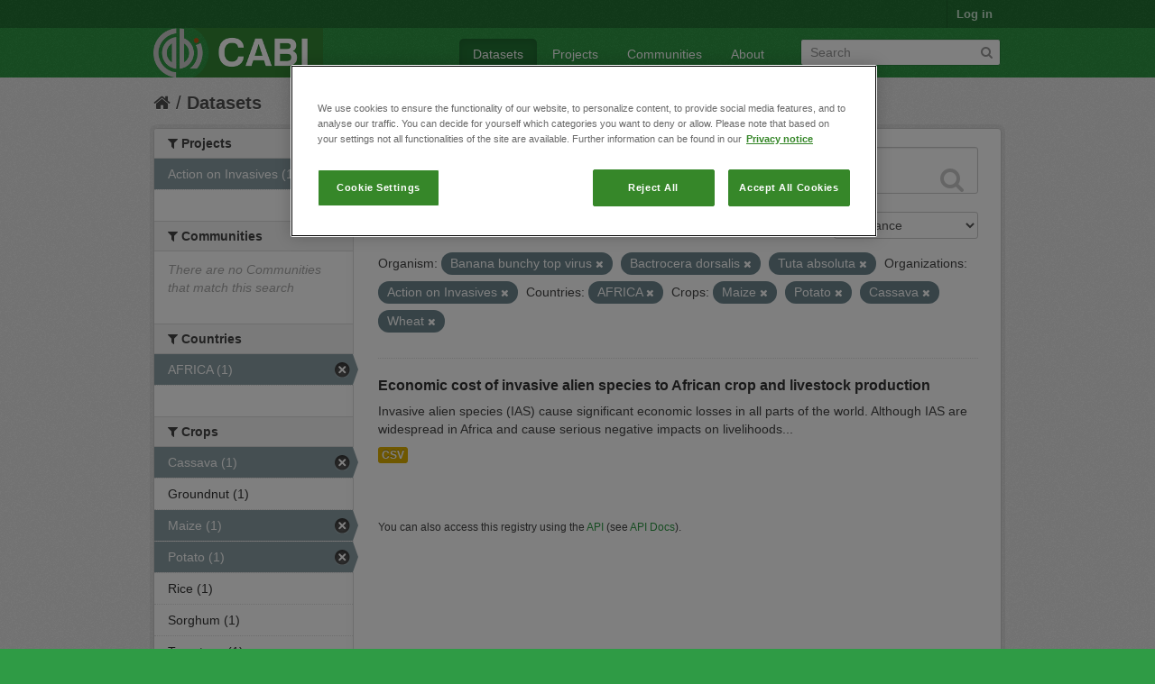

--- FILE ---
content_type: text/html; charset=utf-8
request_url: https://ckan.cabi.org/data/dataset?vocab_CABI_vocorganism=Banana+bunchy+top+virus&vocab_CABI_voccrops=Maize&vocab_CABI_voccrops=Potato&vocab_CABI_voccrops=Cassava&vocab_CABI_voccrops=Wheat&vocab_CABI_vocorganism=Bactrocera+dorsalis&vocab_CABI_voccountries=AFRICA&organization=action-on-invasives&vocab_CABI_vocorganism=Tuta+absoluta
body_size: 5649
content:
<!DOCTYPE html>
<!--[if IE 7]> <html lang="en" class="ie ie7"> <![endif]-->
<!--[if IE 8]> <html lang="en" class="ie ie8"> <![endif]-->
<!--[if IE 9]> <html lang="en" class="ie9"> <![endif]-->
<!--[if gt IE 8]><!--> <html lang="en"> <!--<![endif]-->
  <head>
    <!--[if lte ie 8]><script type="text/javascript" src="/data/fanstatic/vendor/:version:2018-01-26T04:26:09.65/html5.min.js"></script><![endif]-->
<link rel="stylesheet" type="text/css" href="/data/fanstatic/vendor/:version:2018-01-26T04:26:09.65/select2/select2.css" />
<link rel="stylesheet" type="text/css" href="/data/fanstatic/css/:version:2018-01-26T04:26:09.63/green.min.css" />
<link rel="stylesheet" type="text/css" href="/data/fanstatic/vendor/:version:2018-01-26T04:26:09.65/font-awesome/css/font-awesome.min.css" />

    <!-- Google Tag Manager -->

    <script>(function(w,d,s,l,i){w[l]=w[l]||[];w[l].push({'gtm.start':

            new Date().getTime(),event:'gtm.js'});var f=d.getElementsByTagName(s)[0],

        j=d.createElement(s),dl=l!='dataLayer'?'&l='+l:'';j.async=true;j.src=

        'https://www.googletagmanager.com/gtm.js?id='+i+dl;f.parentNode.insertBefore(j,f);

    })(window,document,'script','dataLayer','GTM-5P3Z82M');</script>

    <!-- End Google Tag Manager -->

    <!-- OneTrust Cookies Consent Notice start for cabi.org -->

    <script type="text/javascript" src=https://cdn.cookielaw.org/consent/c5aa676d-c917-4bf3-afb1-bb1ed4a2e78a/OtAutoBlock.js ></script>
    <script src=https://cdn.cookielaw.org/scripttemplates/otSDKStub.js  type="text/javascript" charset="UTF-8" data-domain-script="c5aa676d-c917-4bf3-afb1-bb1ed4a2e78a" ></script>

    <script type="text/javascript">
        function OptanonWrapper() { }
    </script>
    <!-- OneTrust Cookies Consent Notice end for cabi.org -->    

    <meta charset="utf-8" />
      <meta name="generator" content="ckan 2.7.2" />
      <meta name="viewport" content="width=device-width, initial-scale=1.0">
    <title>Datasets - CABI Data Repository</title>

    
    <link rel="shortcut icon" href="/base/images/ckan.ico" />
    
      
    

    
      
      
    <style>
        h2.media-heading {display: none;}
div.module-content.box {margin-top: 20px;)
      </style>
    
  </head>

  
  <body data-site-root="https://ckan.cabi.org/data/" data-locale-root="https://ckan.cabi.org/data/" >

    
    <!-- Google Tag Manager (noscript) -->

    <noscript><iframe src="https://www.googletagmanager.com/ns.html?id=GTM-5P3Z82M"

                      height="0" width="0" style="display:none;visibility:hidden"></iframe></noscript>

    <!-- End Google Tag Manager (noscript) -->
    
    <div class="hide"><a href="#content">Skip to content</a></div>
  


  
    

  <header class="account-masthead">
    <div class="container">
      
        
          <nav class="account not-authed">
            <ul class="unstyled">
              
              <li><a href="/data/user/login">Log in</a></li>
              
              
            </ul>
          </nav>
        
      
    </div>
  </header>

<header class="navbar navbar-static-top masthead">
  
    
  
  <div class="container">
    <button data-target=".nav-collapse" data-toggle="collapse" class="btn btn-navbar" type="button">
      <span class="fa-bar"></span>
      <span class="fa-bar"></span>
      <span class="fa-bar"></span>
    </button>
    
    <hgroup class="header-image pull-left">

      
    
        <a class="logo" href="/data/"><img src="https://ckan.cabi.org/cabi-logo-wide.png" alt="CABI Data Repository" title="CABI Data Repository" /></a>
    


    </hgroup>

    <div class="nav-collapse collapse">

      
    <nav class="section navigation">
        <ul class="nav nav-pills">
            
                <li class="active"><a href="/data/dataset">Datasets</a></li><li><a href="/data/organization">Projects</a></li><li><a href="/data/group">Communities</a></li><li><a href="/data/about">About</a></li>
            
        </ul>
    </nav>


      
        <form class="section site-search simple-input" action="/data/dataset" method="get">
          <div class="field">
            <label for="field-sitewide-search">Search Datasets</label>
            <input id="field-sitewide-search" type="text" name="q" placeholder="Search" />
            <button class="btn-search" type="submit"><i class="fa fa-search"></i></button>
          </div>
        </form>
      

    </div>
  </div>
</header>

  
    <div role="main">
      <div id="content" class="container">
        
          
            <div class="flash-messages">
              
                
              
            </div>
          

          
            <div class="toolbar">
              
                
                  <ol class="breadcrumb">
                    
<li class="home"><a href="/data/"><i class="fa fa-home"></i><span> Home</span></a></li>
                    
  <li class="active"><a href="/data/dataset">Datasets</a></li>

                  </ol>
                
              
            </div>
          

          <div class="row wrapper">

            
            
            

            
              <div class="primary span9">
                
                
  <section class="module">
    <div class="module-content">
      
        
      
      
        
        
        







<form id="dataset-search-form" class="search-form" method="get" data-module="select-switch">

  
    <div class="search-input control-group search-giant">
      <input type="text" class="search" name="q" value="" autocomplete="off" placeholder="Search datasets...">
      
      <button type="submit" value="search">
        <i class="fa fa-search"></i>
        <span>Submit</span>
      </button>
      
    </div>
  

  
    <span>
  
  

  
    
      
  <input type="hidden" name="vocab_CABI_vocorganism" value="Banana bunchy top virus" />

    
  
    
      
  <input type="hidden" name="vocab_CABI_voccrops" value="Maize" />

    
  
    
      
  <input type="hidden" name="vocab_CABI_voccrops" value="Potato" />

    
  
    
      
  <input type="hidden" name="vocab_CABI_voccrops" value="Cassava" />

    
  
    
      
  <input type="hidden" name="vocab_CABI_voccrops" value="Wheat" />

    
  
    
      
  <input type="hidden" name="vocab_CABI_vocorganism" value="Bactrocera dorsalis" />

    
  
    
      
  <input type="hidden" name="vocab_CABI_voccountries" value="AFRICA" />

    
  
    
      
  <input type="hidden" name="organization" value="action-on-invasives" />

    
  
    
      
  <input type="hidden" name="vocab_CABI_vocorganism" value="Tuta absoluta" />

    
  
</span>
  

  
    
      <div class="form-select control-group control-order-by">
        <label for="field-order-by">Order by</label>
        <select id="field-order-by" name="sort">
          
            
              <option value="score desc, metadata_modified desc" selected="selected">Relevance</option>
            
          
            
              <option value="title_string asc">Name Ascending</option>
            
          
            
              <option value="title_string desc">Name Descending</option>
            
          
            
              <option value="metadata_modified desc">Last Modified</option>
            
          
            
          
        </select>
        
        <button class="btn js-hide" type="submit">Go</button>
        
      </div>
    
  

  
    
      <h2>

  
  
  
  

1 dataset found</h2>
    
  

  
    
      <p class="filter-list">
        
          
          <span class="facet">Organism:</span>
          
            <span class="filtered pill">Banana bunchy top virus
              <a href="/data/dataset?vocab_CABI_voccrops=Maize&amp;vocab_CABI_voccrops=Potato&amp;vocab_CABI_voccrops=Cassava&amp;vocab_CABI_voccrops=Wheat&amp;vocab_CABI_vocorganism=Bactrocera+dorsalis&amp;vocab_CABI_voccountries=AFRICA&amp;organization=action-on-invasives&amp;vocab_CABI_vocorganism=Tuta+absoluta" class="remove" title="Remove"><i class="fa fa-times"></i></a>
            </span>
          
            <span class="filtered pill">Bactrocera dorsalis
              <a href="/data/dataset?vocab_CABI_vocorganism=Banana+bunchy+top+virus&amp;vocab_CABI_voccrops=Maize&amp;vocab_CABI_voccrops=Potato&amp;vocab_CABI_voccrops=Cassava&amp;vocab_CABI_voccrops=Wheat&amp;vocab_CABI_voccountries=AFRICA&amp;organization=action-on-invasives&amp;vocab_CABI_vocorganism=Tuta+absoluta" class="remove" title="Remove"><i class="fa fa-times"></i></a>
            </span>
          
            <span class="filtered pill">Tuta absoluta
              <a href="/data/dataset?vocab_CABI_vocorganism=Banana+bunchy+top+virus&amp;vocab_CABI_voccrops=Maize&amp;vocab_CABI_voccrops=Potato&amp;vocab_CABI_voccrops=Cassava&amp;vocab_CABI_voccrops=Wheat&amp;vocab_CABI_vocorganism=Bactrocera+dorsalis&amp;vocab_CABI_voccountries=AFRICA&amp;organization=action-on-invasives" class="remove" title="Remove"><i class="fa fa-times"></i></a>
            </span>
          
        
          
          <span class="facet">Organizations:</span>
          
            <span class="filtered pill">Action on Invasives
              <a href="/data/dataset?vocab_CABI_vocorganism=Banana+bunchy+top+virus&amp;vocab_CABI_voccrops=Maize&amp;vocab_CABI_voccrops=Potato&amp;vocab_CABI_voccrops=Cassava&amp;vocab_CABI_voccrops=Wheat&amp;vocab_CABI_vocorganism=Bactrocera+dorsalis&amp;vocab_CABI_voccountries=AFRICA&amp;vocab_CABI_vocorganism=Tuta+absoluta" class="remove" title="Remove"><i class="fa fa-times"></i></a>
            </span>
          
        
          
          <span class="facet">Countries:</span>
          
            <span class="filtered pill">AFRICA
              <a href="/data/dataset?vocab_CABI_vocorganism=Banana+bunchy+top+virus&amp;vocab_CABI_voccrops=Maize&amp;vocab_CABI_voccrops=Potato&amp;vocab_CABI_voccrops=Cassava&amp;vocab_CABI_voccrops=Wheat&amp;vocab_CABI_vocorganism=Bactrocera+dorsalis&amp;organization=action-on-invasives&amp;vocab_CABI_vocorganism=Tuta+absoluta" class="remove" title="Remove"><i class="fa fa-times"></i></a>
            </span>
          
        
          
          <span class="facet">Crops:</span>
          
            <span class="filtered pill">Maize
              <a href="/data/dataset?vocab_CABI_vocorganism=Banana+bunchy+top+virus&amp;vocab_CABI_voccrops=Potato&amp;vocab_CABI_voccrops=Cassava&amp;vocab_CABI_voccrops=Wheat&amp;vocab_CABI_vocorganism=Bactrocera+dorsalis&amp;vocab_CABI_voccountries=AFRICA&amp;organization=action-on-invasives&amp;vocab_CABI_vocorganism=Tuta+absoluta" class="remove" title="Remove"><i class="fa fa-times"></i></a>
            </span>
          
            <span class="filtered pill">Potato
              <a href="/data/dataset?vocab_CABI_vocorganism=Banana+bunchy+top+virus&amp;vocab_CABI_voccrops=Maize&amp;vocab_CABI_voccrops=Cassava&amp;vocab_CABI_voccrops=Wheat&amp;vocab_CABI_vocorganism=Bactrocera+dorsalis&amp;vocab_CABI_voccountries=AFRICA&amp;organization=action-on-invasives&amp;vocab_CABI_vocorganism=Tuta+absoluta" class="remove" title="Remove"><i class="fa fa-times"></i></a>
            </span>
          
            <span class="filtered pill">Cassava
              <a href="/data/dataset?vocab_CABI_vocorganism=Banana+bunchy+top+virus&amp;vocab_CABI_voccrops=Maize&amp;vocab_CABI_voccrops=Potato&amp;vocab_CABI_voccrops=Wheat&amp;vocab_CABI_vocorganism=Bactrocera+dorsalis&amp;vocab_CABI_voccountries=AFRICA&amp;organization=action-on-invasives&amp;vocab_CABI_vocorganism=Tuta+absoluta" class="remove" title="Remove"><i class="fa fa-times"></i></a>
            </span>
          
            <span class="filtered pill">Wheat
              <a href="/data/dataset?vocab_CABI_vocorganism=Banana+bunchy+top+virus&amp;vocab_CABI_voccrops=Maize&amp;vocab_CABI_voccrops=Potato&amp;vocab_CABI_voccrops=Cassava&amp;vocab_CABI_vocorganism=Bactrocera+dorsalis&amp;vocab_CABI_voccountries=AFRICA&amp;organization=action-on-invasives&amp;vocab_CABI_vocorganism=Tuta+absoluta" class="remove" title="Remove"><i class="fa fa-times"></i></a>
            </span>
          
        
      </p>     
      <a class="show-filters btn">Filter Results</a>
    
  

</form>




      
      
        

  
    <ul class="dataset-list unstyled">
    	
	      
	        






  <li class="dataset-item">
    
      <div class="dataset-content">
        
          <h3 class="dataset-heading">
            
              
            
            
              <a href="/data/dataset/economic-cost-of-invasive-alien-species-to-african-crop-and-livestock-production">Economic cost of invasive alien species to African crop and livestock production</a>
            
            
              
              
            
          </h3>
        
        
          
        
        
          
            <div>Invasive alien species (IAS) cause significant economic losses in all parts of the world. Although IAS are widespread in Africa and cause serious negative impacts on livelihoods...</div>
          
        
      </div>
      
        
          
            <ul class="dataset-resources unstyled">
              
                
                <li>
                  <a href="/data/dataset/economic-cost-of-invasive-alien-species-to-african-crop-and-livestock-production" class="label" data-format="csv">CSV</a>
                </li>
                
              
            </ul>
          
        
      
    
  </li>

	      
	    
    </ul>
  

      
    </div>

    
      
    
  </section>

  
  <section class="module">
    <div class="module-content">
      
      <small>
        
        
        
           You can also access this registry using the <a href="/data/packages?ver=%2F3">API</a> (see <a href="http://docs.ckan.org/en/ckan-2.7.2/api/">API Docs</a>). 
      </small>
      
    </div>
  </section>
  

              </div>
            

            
              <aside class="secondary span3">
                
                
<div class="filters">
  <div>
    
      

  
  
    
      
      
        <section class="module module-narrow module-shallow">
          
    
        <h2 class="module-heading">
            <i class="fa fa-medium fa-filter"></i>
            
            Projects
        </h2>
    

          
    
        
            
                <nav>
                    <ul class="unstyled nav nav-simple nav-facet">
                        
                            
                            
                            
                            
                            <li class="nav-item active">
                                <a href="/data/dataset?vocab_CABI_vocorganism=Banana+bunchy+top+virus&amp;vocab_CABI_voccrops=Maize&amp;vocab_CABI_voccrops=Potato&amp;vocab_CABI_voccrops=Cassava&amp;vocab_CABI_voccrops=Wheat&amp;vocab_CABI_vocorganism=Bactrocera+dorsalis&amp;vocab_CABI_voccountries=AFRICA&amp;vocab_CABI_vocorganism=Tuta+absoluta" title="">
                                    <span>Action on Invasives (1)</span>
                                </a>
                            </li>
                        
                    </ul>
                </nav>

                <p class="module-footer">
                    
                        
                    
                </p>
            
        
    

        </section>
      
    
  

    
      

  
  
    
      
      
        <section class="module module-narrow module-shallow">
          
    
        <h2 class="module-heading">
            <i class="fa fa-medium fa-filter"></i>
            
            Communities
        </h2>
    

          
    
        
            
                <p class="module-content empty">There are no Communities that match this search</p>
            
        
    

        </section>
      
    
  

    
      

  
  
    
      
      
        <section class="module module-narrow module-shallow">
          
    

          
    

        </section>
      
    
  

    
      

  
  
    
      
      
        <section class="module module-narrow module-shallow">
          
    

          
    

        </section>
      
    
  

    
      

  
  
    
      
      
        <section class="module module-narrow module-shallow">
          
    

          
    

        </section>
      
    
  

    
      

  
  
    
      
      
        <section class="module module-narrow module-shallow">
          
    
        <h2 class="module-heading">
            <i class="fa fa-medium fa-filter"></i>
            
            Countries
        </h2>
    

          
    
        
            
                <nav>
                    <ul class="unstyled nav nav-simple nav-facet">
                        
                            
                            
                            
                            
                            <li class="nav-item active">
                                <a href="/data/dataset?vocab_CABI_vocorganism=Banana+bunchy+top+virus&amp;vocab_CABI_voccrops=Maize&amp;vocab_CABI_voccrops=Potato&amp;vocab_CABI_voccrops=Cassava&amp;vocab_CABI_voccrops=Wheat&amp;vocab_CABI_vocorganism=Bactrocera+dorsalis&amp;organization=action-on-invasives&amp;vocab_CABI_vocorganism=Tuta+absoluta" title="">
                                    <span>AFRICA (1)</span>
                                </a>
                            </li>
                        
                    </ul>
                </nav>

                <p class="module-footer">
                    
                        
                    
                </p>
            
        
    

        </section>
      
    
  

    
      

  
  
    
      
      
        <section class="module module-narrow module-shallow">
          
    
        <h2 class="module-heading">
            <i class="fa fa-medium fa-filter"></i>
            
            Crops
        </h2>
    

          
    
        
            
                <nav>
                    <ul class="unstyled nav nav-simple nav-facet">
                        
                            
                            
                            
                            
                            <li class="nav-item active">
                                <a href="/data/dataset?vocab_CABI_vocorganism=Banana+bunchy+top+virus&amp;vocab_CABI_voccrops=Maize&amp;vocab_CABI_voccrops=Potato&amp;vocab_CABI_voccrops=Wheat&amp;vocab_CABI_vocorganism=Bactrocera+dorsalis&amp;vocab_CABI_voccountries=AFRICA&amp;organization=action-on-invasives&amp;vocab_CABI_vocorganism=Tuta+absoluta" title="">
                                    <span>Cassava (1)</span>
                                </a>
                            </li>
                        
                            
                            
                            
                            
                            <li class="nav-item">
                                <a href="/data/dataset?vocab_CABI_vocorganism=Banana+bunchy+top+virus&amp;vocab_CABI_voccrops=Maize&amp;vocab_CABI_voccrops=Potato&amp;vocab_CABI_voccrops=Groundnut&amp;vocab_CABI_voccrops=Cassava&amp;vocab_CABI_voccrops=Wheat&amp;vocab_CABI_vocorganism=Bactrocera+dorsalis&amp;vocab_CABI_voccountries=AFRICA&amp;organization=action-on-invasives&amp;vocab_CABI_vocorganism=Tuta+absoluta" title="">
                                    <span>Groundnut (1)</span>
                                </a>
                            </li>
                        
                            
                            
                            
                            
                            <li class="nav-item active">
                                <a href="/data/dataset?vocab_CABI_vocorganism=Banana+bunchy+top+virus&amp;vocab_CABI_voccrops=Potato&amp;vocab_CABI_voccrops=Cassava&amp;vocab_CABI_voccrops=Wheat&amp;vocab_CABI_vocorganism=Bactrocera+dorsalis&amp;vocab_CABI_voccountries=AFRICA&amp;organization=action-on-invasives&amp;vocab_CABI_vocorganism=Tuta+absoluta" title="">
                                    <span>Maize (1)</span>
                                </a>
                            </li>
                        
                            
                            
                            
                            
                            <li class="nav-item active">
                                <a href="/data/dataset?vocab_CABI_vocorganism=Banana+bunchy+top+virus&amp;vocab_CABI_voccrops=Maize&amp;vocab_CABI_voccrops=Cassava&amp;vocab_CABI_voccrops=Wheat&amp;vocab_CABI_vocorganism=Bactrocera+dorsalis&amp;vocab_CABI_voccountries=AFRICA&amp;organization=action-on-invasives&amp;vocab_CABI_vocorganism=Tuta+absoluta" title="">
                                    <span>Potato (1)</span>
                                </a>
                            </li>
                        
                            
                            
                            
                            
                            <li class="nav-item">
                                <a href="/data/dataset?vocab_CABI_vocorganism=Banana+bunchy+top+virus&amp;vocab_CABI_voccrops=Maize&amp;vocab_CABI_voccrops=Rice&amp;vocab_CABI_voccrops=Potato&amp;vocab_CABI_voccrops=Cassava&amp;vocab_CABI_voccrops=Wheat&amp;vocab_CABI_vocorganism=Bactrocera+dorsalis&amp;vocab_CABI_voccountries=AFRICA&amp;organization=action-on-invasives&amp;vocab_CABI_vocorganism=Tuta+absoluta" title="">
                                    <span>Rice (1)</span>
                                </a>
                            </li>
                        
                            
                            
                            
                            
                            <li class="nav-item">
                                <a href="/data/dataset?vocab_CABI_vocorganism=Banana+bunchy+top+virus&amp;vocab_CABI_voccrops=Maize&amp;vocab_CABI_voccrops=Potato&amp;vocab_CABI_voccrops=Cassava&amp;vocab_CABI_voccrops=Wheat&amp;vocab_CABI_vocorganism=Bactrocera+dorsalis&amp;vocab_CABI_voccountries=AFRICA&amp;organization=action-on-invasives&amp;vocab_CABI_voccrops=Sorghum&amp;vocab_CABI_vocorganism=Tuta+absoluta" title="">
                                    <span>Sorghum (1)</span>
                                </a>
                            </li>
                        
                            
                            
                            
                            
                            <li class="nav-item">
                                <a href="/data/dataset?vocab_CABI_vocorganism=Banana+bunchy+top+virus&amp;vocab_CABI_voccrops=Maize&amp;vocab_CABI_voccrops=Potato&amp;vocab_CABI_voccrops=Cassava&amp;vocab_CABI_voccrops=Wheat&amp;vocab_CABI_vocorganism=Bactrocera+dorsalis&amp;vocab_CABI_voccountries=AFRICA&amp;organization=action-on-invasives&amp;vocab_CABI_vocorganism=Tuta+absoluta&amp;vocab_CABI_voccrops=Tomatoes" title="">
                                    <span>Tomatoes (1)</span>
                                </a>
                            </li>
                        
                            
                            
                            
                            
                            <li class="nav-item active">
                                <a href="/data/dataset?vocab_CABI_vocorganism=Banana+bunchy+top+virus&amp;vocab_CABI_voccrops=Maize&amp;vocab_CABI_voccrops=Potato&amp;vocab_CABI_voccrops=Cassava&amp;vocab_CABI_vocorganism=Bactrocera+dorsalis&amp;vocab_CABI_voccountries=AFRICA&amp;organization=action-on-invasives&amp;vocab_CABI_vocorganism=Tuta+absoluta" title="">
                                    <span>Wheat (1)</span>
                                </a>
                            </li>
                        
                    </ul>
                </nav>

                <p class="module-footer">
                    
                        
                    
                </p>
            
        
    

        </section>
      
    
  

    
      

  
  
    
      
      
        <section class="module module-narrow module-shallow">
          
    
        <h2 class="module-heading">
            <i class="fa fa-medium fa-filter"></i>
            
            Organism
        </h2>
    

          
    
        
            
                <nav>
                    <ul class="unstyled nav nav-simple nav-facet">
                        
                            
                            
                            
                            
                            <li class="nav-item active">
                                <a href="/data/dataset?vocab_CABI_vocorganism=Banana+bunchy+top+virus&amp;vocab_CABI_voccrops=Maize&amp;vocab_CABI_voccrops=Potato&amp;vocab_CABI_voccrops=Cassava&amp;vocab_CABI_voccrops=Wheat&amp;vocab_CABI_voccountries=AFRICA&amp;organization=action-on-invasives&amp;vocab_CABI_vocorganism=Tuta+absoluta" title="">
                                    <span>Bactrocera dorsalis (1)</span>
                                </a>
                            </li>
                        
                            
                            
                            
                            
                            <li class="nav-item active">
                                <a href="/data/dataset?vocab_CABI_voccrops=Maize&amp;vocab_CABI_voccrops=Potato&amp;vocab_CABI_voccrops=Cassava&amp;vocab_CABI_voccrops=Wheat&amp;vocab_CABI_vocorganism=Bactrocera+dorsalis&amp;vocab_CABI_voccountries=AFRICA&amp;organization=action-on-invasives&amp;vocab_CABI_vocorganism=Tuta+absoluta" title="Banana bunchy top virus">
                                    <span>Banana bunchy top v... (1)</span>
                                </a>
                            </li>
                        
                            
                            
                            
                            
                            <li class="nav-item">
                                <a href="/data/dataset?vocab_CABI_vocorganism=Banana+bunchy+top+virus&amp;vocab_CABI_voccrops=Maize&amp;vocab_CABI_voccrops=Potato&amp;vocab_CABI_voccrops=Cassava&amp;vocab_CABI_voccrops=Wheat&amp;vocab_CABI_vocorganism=Bactrocera+dorsalis&amp;vocab_CABI_vocorganism=Phenacoccus+manihoti&amp;vocab_CABI_voccountries=AFRICA&amp;organization=action-on-invasives&amp;vocab_CABI_vocorganism=Tuta+absoluta" title="">
                                    <span>Phenacoccus manihoti (1)</span>
                                </a>
                            </li>
                        
                            
                            
                            
                            
                            <li class="nav-item">
                                <a href="/data/dataset?vocab_CABI_vocorganism=Banana+bunchy+top+virus&amp;vocab_CABI_voccrops=Maize&amp;vocab_CABI_voccrops=Potato&amp;vocab_CABI_vocorganism=Prostephanus+truncatus&amp;vocab_CABI_voccrops=Cassava&amp;vocab_CABI_voccrops=Wheat&amp;vocab_CABI_vocorganism=Bactrocera+dorsalis&amp;vocab_CABI_voccountries=AFRICA&amp;organization=action-on-invasives&amp;vocab_CABI_vocorganism=Tuta+absoluta" title="">
                                    <span>Prostephanus truncatus (1)</span>
                                </a>
                            </li>
                        
                            
                            
                            
                            
                            <li class="nav-item">
                                <a href="/data/dataset?vocab_CABI_vocorganism=Banana+bunchy+top+virus&amp;vocab_CABI_voccrops=Maize&amp;vocab_CABI_voccrops=Potato&amp;vocab_CABI_vocorganism=Spodoptera+frugiperda&amp;vocab_CABI_voccrops=Cassava&amp;vocab_CABI_voccrops=Wheat&amp;vocab_CABI_vocorganism=Bactrocera+dorsalis&amp;vocab_CABI_voccountries=AFRICA&amp;organization=action-on-invasives&amp;vocab_CABI_vocorganism=Tuta+absoluta" title="">
                                    <span>Spodoptera frugiperda (1)</span>
                                </a>
                            </li>
                        
                            
                            
                            
                            
                            <li class="nav-item active">
                                <a href="/data/dataset?vocab_CABI_vocorganism=Banana+bunchy+top+virus&amp;vocab_CABI_voccrops=Maize&amp;vocab_CABI_voccrops=Potato&amp;vocab_CABI_voccrops=Cassava&amp;vocab_CABI_voccrops=Wheat&amp;vocab_CABI_vocorganism=Bactrocera+dorsalis&amp;vocab_CABI_voccountries=AFRICA&amp;organization=action-on-invasives" title="">
                                    <span>Tuta absoluta (1)</span>
                                </a>
                            </li>
                        
                    </ul>
                </nav>

                <p class="module-footer">
                    
                        
                    
                </p>
            
        
    

        </section>
      
    
  

    
  </div>
  <a class="close no-text hide-filters"><i class="fa fa-times-circle"></i><span class="text">close</span></a>
</div>

              </aside>
            
          </div>
        
      </div>
    </div>
  
    <footer class="site-footer">
  <div class="container">
    
    <div class="row">
      <div class="span8 footer-links">
        
          <ul class="unstyled">
            
              <li><a href="/data/about">About CABI Data Repository</a></li>
            
          </ul>
          <ul class="unstyled">
            
              
              <li><a href="http://docs.ckan.org/en/ckan-2.7.2/api/">CKAN API</a></li>
              <li><a href="http://www.ckan.org/">CKAN Association</a></li>
              <li><a href="http://www.opendefinition.org/okd/"><img src="/data/base/images/od_80x15_blue.png"></a></li>
              <li><a id="ot-sdk-btn" class="ot-sdk-show-settings" style="color: white; border: 1px solid white">Cookie Settings</a></li

          </ul>
        
      </div>
      <div class="span4 attribution">
        
          <p><strong>Powered by</strong> <a class="hide-text ckan-footer-logo" href="http://ckan.org">CKAN</a></p>
        
        
          
<form class="form-inline form-select lang-select" action="/data/util/redirect" data-module="select-switch" method="POST">
  <label for="field-lang-select">Language</label>
  <select id="field-lang-select" name="url" data-module="autocomplete" data-module-dropdown-class="lang-dropdown" data-module-container-class="lang-container">
    
      <option value="/data/dataset?vocab_CABI_vocorganism=Banana+bunchy+top+virus&amp;vocab_CABI_voccrops=Maize&amp;vocab_CABI_voccrops=Potato&amp;vocab_CABI_voccrops=Cassava&amp;vocab_CABI_voccrops=Wheat&amp;vocab_CABI_vocorganism=Bactrocera+dorsalis&amp;vocab_CABI_voccountries=AFRICA&amp;organization=action-on-invasives&amp;vocab_CABI_vocorganism=Tuta+absoluta" selected="selected">
        English
      </option>
    
      <option value="/data/dataset?vocab_CABI_vocorganism=Banana+bunchy+top+virus&amp;vocab_CABI_voccrops=Maize&amp;vocab_CABI_voccrops=Potato&amp;vocab_CABI_voccrops=Cassava&amp;vocab_CABI_voccrops=Wheat&amp;vocab_CABI_vocorganism=Bactrocera+dorsalis&amp;vocab_CABI_voccountries=AFRICA&amp;organization=action-on-invasives&amp;vocab_CABI_vocorganism=Tuta+absoluta" >
        português (Brasil)
      </option>
    
      <option value="/data/dataset?vocab_CABI_vocorganism=Banana+bunchy+top+virus&amp;vocab_CABI_voccrops=Maize&amp;vocab_CABI_voccrops=Potato&amp;vocab_CABI_voccrops=Cassava&amp;vocab_CABI_voccrops=Wheat&amp;vocab_CABI_vocorganism=Bactrocera+dorsalis&amp;vocab_CABI_voccountries=AFRICA&amp;organization=action-on-invasives&amp;vocab_CABI_vocorganism=Tuta+absoluta" >
        日本語
      </option>
    
      <option value="/data/dataset?vocab_CABI_vocorganism=Banana+bunchy+top+virus&amp;vocab_CABI_voccrops=Maize&amp;vocab_CABI_voccrops=Potato&amp;vocab_CABI_voccrops=Cassava&amp;vocab_CABI_voccrops=Wheat&amp;vocab_CABI_vocorganism=Bactrocera+dorsalis&amp;vocab_CABI_voccountries=AFRICA&amp;organization=action-on-invasives&amp;vocab_CABI_vocorganism=Tuta+absoluta" >
        italiano
      </option>
    
      <option value="/data/dataset?vocab_CABI_vocorganism=Banana+bunchy+top+virus&amp;vocab_CABI_voccrops=Maize&amp;vocab_CABI_voccrops=Potato&amp;vocab_CABI_voccrops=Cassava&amp;vocab_CABI_voccrops=Wheat&amp;vocab_CABI_vocorganism=Bactrocera+dorsalis&amp;vocab_CABI_voccountries=AFRICA&amp;organization=action-on-invasives&amp;vocab_CABI_vocorganism=Tuta+absoluta" >
        čeština (Česká republika)
      </option>
    
      <option value="/data/dataset?vocab_CABI_vocorganism=Banana+bunchy+top+virus&amp;vocab_CABI_voccrops=Maize&amp;vocab_CABI_voccrops=Potato&amp;vocab_CABI_voccrops=Cassava&amp;vocab_CABI_voccrops=Wheat&amp;vocab_CABI_vocorganism=Bactrocera+dorsalis&amp;vocab_CABI_voccountries=AFRICA&amp;organization=action-on-invasives&amp;vocab_CABI_vocorganism=Tuta+absoluta" >
        català
      </option>
    
      <option value="/data/dataset?vocab_CABI_vocorganism=Banana+bunchy+top+virus&amp;vocab_CABI_voccrops=Maize&amp;vocab_CABI_voccrops=Potato&amp;vocab_CABI_voccrops=Cassava&amp;vocab_CABI_voccrops=Wheat&amp;vocab_CABI_vocorganism=Bactrocera+dorsalis&amp;vocab_CABI_voccountries=AFRICA&amp;organization=action-on-invasives&amp;vocab_CABI_vocorganism=Tuta+absoluta" >
        español
      </option>
    
      <option value="/data/dataset?vocab_CABI_vocorganism=Banana+bunchy+top+virus&amp;vocab_CABI_voccrops=Maize&amp;vocab_CABI_voccrops=Potato&amp;vocab_CABI_voccrops=Cassava&amp;vocab_CABI_voccrops=Wheat&amp;vocab_CABI_vocorganism=Bactrocera+dorsalis&amp;vocab_CABI_voccountries=AFRICA&amp;organization=action-on-invasives&amp;vocab_CABI_vocorganism=Tuta+absoluta" >
        français
      </option>
    
      <option value="/data/dataset?vocab_CABI_vocorganism=Banana+bunchy+top+virus&amp;vocab_CABI_voccrops=Maize&amp;vocab_CABI_voccrops=Potato&amp;vocab_CABI_voccrops=Cassava&amp;vocab_CABI_voccrops=Wheat&amp;vocab_CABI_vocorganism=Bactrocera+dorsalis&amp;vocab_CABI_voccountries=AFRICA&amp;organization=action-on-invasives&amp;vocab_CABI_vocorganism=Tuta+absoluta" >
        Ελληνικά
      </option>
    
      <option value="/data/dataset?vocab_CABI_vocorganism=Banana+bunchy+top+virus&amp;vocab_CABI_voccrops=Maize&amp;vocab_CABI_voccrops=Potato&amp;vocab_CABI_voccrops=Cassava&amp;vocab_CABI_voccrops=Wheat&amp;vocab_CABI_vocorganism=Bactrocera+dorsalis&amp;vocab_CABI_voccountries=AFRICA&amp;organization=action-on-invasives&amp;vocab_CABI_vocorganism=Tuta+absoluta" >
        svenska
      </option>
    
      <option value="/data/dataset?vocab_CABI_vocorganism=Banana+bunchy+top+virus&amp;vocab_CABI_voccrops=Maize&amp;vocab_CABI_voccrops=Potato&amp;vocab_CABI_voccrops=Cassava&amp;vocab_CABI_voccrops=Wheat&amp;vocab_CABI_vocorganism=Bactrocera+dorsalis&amp;vocab_CABI_voccountries=AFRICA&amp;organization=action-on-invasives&amp;vocab_CABI_vocorganism=Tuta+absoluta" >
        српски
      </option>
    
      <option value="/data/dataset?vocab_CABI_vocorganism=Banana+bunchy+top+virus&amp;vocab_CABI_voccrops=Maize&amp;vocab_CABI_voccrops=Potato&amp;vocab_CABI_voccrops=Cassava&amp;vocab_CABI_voccrops=Wheat&amp;vocab_CABI_vocorganism=Bactrocera+dorsalis&amp;vocab_CABI_voccountries=AFRICA&amp;organization=action-on-invasives&amp;vocab_CABI_vocorganism=Tuta+absoluta" >
        norsk bokmål (Norge)
      </option>
    
      <option value="/data/dataset?vocab_CABI_vocorganism=Banana+bunchy+top+virus&amp;vocab_CABI_voccrops=Maize&amp;vocab_CABI_voccrops=Potato&amp;vocab_CABI_voccrops=Cassava&amp;vocab_CABI_voccrops=Wheat&amp;vocab_CABI_vocorganism=Bactrocera+dorsalis&amp;vocab_CABI_voccountries=AFRICA&amp;organization=action-on-invasives&amp;vocab_CABI_vocorganism=Tuta+absoluta" >
        slovenčina
      </option>
    
      <option value="/data/dataset?vocab_CABI_vocorganism=Banana+bunchy+top+virus&amp;vocab_CABI_voccrops=Maize&amp;vocab_CABI_voccrops=Potato&amp;vocab_CABI_voccrops=Cassava&amp;vocab_CABI_voccrops=Wheat&amp;vocab_CABI_vocorganism=Bactrocera+dorsalis&amp;vocab_CABI_voccountries=AFRICA&amp;organization=action-on-invasives&amp;vocab_CABI_vocorganism=Tuta+absoluta" >
        suomi
      </option>
    
      <option value="/data/dataset?vocab_CABI_vocorganism=Banana+bunchy+top+virus&amp;vocab_CABI_voccrops=Maize&amp;vocab_CABI_voccrops=Potato&amp;vocab_CABI_voccrops=Cassava&amp;vocab_CABI_voccrops=Wheat&amp;vocab_CABI_vocorganism=Bactrocera+dorsalis&amp;vocab_CABI_voccountries=AFRICA&amp;organization=action-on-invasives&amp;vocab_CABI_vocorganism=Tuta+absoluta" >
        русский
      </option>
    
      <option value="/data/dataset?vocab_CABI_vocorganism=Banana+bunchy+top+virus&amp;vocab_CABI_voccrops=Maize&amp;vocab_CABI_voccrops=Potato&amp;vocab_CABI_voccrops=Cassava&amp;vocab_CABI_voccrops=Wheat&amp;vocab_CABI_vocorganism=Bactrocera+dorsalis&amp;vocab_CABI_voccountries=AFRICA&amp;organization=action-on-invasives&amp;vocab_CABI_vocorganism=Tuta+absoluta" >
        Deutsch
      </option>
    
      <option value="/data/dataset?vocab_CABI_vocorganism=Banana+bunchy+top+virus&amp;vocab_CABI_voccrops=Maize&amp;vocab_CABI_voccrops=Potato&amp;vocab_CABI_voccrops=Cassava&amp;vocab_CABI_voccrops=Wheat&amp;vocab_CABI_vocorganism=Bactrocera+dorsalis&amp;vocab_CABI_voccountries=AFRICA&amp;organization=action-on-invasives&amp;vocab_CABI_vocorganism=Tuta+absoluta" >
        polski
      </option>
    
      <option value="/data/dataset?vocab_CABI_vocorganism=Banana+bunchy+top+virus&amp;vocab_CABI_voccrops=Maize&amp;vocab_CABI_voccrops=Potato&amp;vocab_CABI_voccrops=Cassava&amp;vocab_CABI_voccrops=Wheat&amp;vocab_CABI_vocorganism=Bactrocera+dorsalis&amp;vocab_CABI_voccountries=AFRICA&amp;organization=action-on-invasives&amp;vocab_CABI_vocorganism=Tuta+absoluta" >
        Nederlands
      </option>
    
      <option value="/data/dataset?vocab_CABI_vocorganism=Banana+bunchy+top+virus&amp;vocab_CABI_voccrops=Maize&amp;vocab_CABI_voccrops=Potato&amp;vocab_CABI_voccrops=Cassava&amp;vocab_CABI_voccrops=Wheat&amp;vocab_CABI_vocorganism=Bactrocera+dorsalis&amp;vocab_CABI_voccountries=AFRICA&amp;organization=action-on-invasives&amp;vocab_CABI_vocorganism=Tuta+absoluta" >
        български
      </option>
    
      <option value="/data/dataset?vocab_CABI_vocorganism=Banana+bunchy+top+virus&amp;vocab_CABI_voccrops=Maize&amp;vocab_CABI_voccrops=Potato&amp;vocab_CABI_voccrops=Cassava&amp;vocab_CABI_voccrops=Wheat&amp;vocab_CABI_vocorganism=Bactrocera+dorsalis&amp;vocab_CABI_voccountries=AFRICA&amp;organization=action-on-invasives&amp;vocab_CABI_vocorganism=Tuta+absoluta" >
        한국어 (대한민국)
      </option>
    
      <option value="/data/dataset?vocab_CABI_vocorganism=Banana+bunchy+top+virus&amp;vocab_CABI_voccrops=Maize&amp;vocab_CABI_voccrops=Potato&amp;vocab_CABI_voccrops=Cassava&amp;vocab_CABI_voccrops=Wheat&amp;vocab_CABI_vocorganism=Bactrocera+dorsalis&amp;vocab_CABI_voccountries=AFRICA&amp;organization=action-on-invasives&amp;vocab_CABI_vocorganism=Tuta+absoluta" >
        magyar
      </option>
    
      <option value="/data/dataset?vocab_CABI_vocorganism=Banana+bunchy+top+virus&amp;vocab_CABI_voccrops=Maize&amp;vocab_CABI_voccrops=Potato&amp;vocab_CABI_voccrops=Cassava&amp;vocab_CABI_voccrops=Wheat&amp;vocab_CABI_vocorganism=Bactrocera+dorsalis&amp;vocab_CABI_voccountries=AFRICA&amp;organization=action-on-invasives&amp;vocab_CABI_vocorganism=Tuta+absoluta" >
        slovenščina
      </option>
    
      <option value="/data/dataset?vocab_CABI_vocorganism=Banana+bunchy+top+virus&amp;vocab_CABI_voccrops=Maize&amp;vocab_CABI_voccrops=Potato&amp;vocab_CABI_voccrops=Cassava&amp;vocab_CABI_voccrops=Wheat&amp;vocab_CABI_vocorganism=Bactrocera+dorsalis&amp;vocab_CABI_voccountries=AFRICA&amp;organization=action-on-invasives&amp;vocab_CABI_vocorganism=Tuta+absoluta" >
        latviešu
      </option>
    
      <option value="/data/dataset?vocab_CABI_vocorganism=Banana+bunchy+top+virus&amp;vocab_CABI_voccrops=Maize&amp;vocab_CABI_voccrops=Potato&amp;vocab_CABI_voccrops=Cassava&amp;vocab_CABI_voccrops=Wheat&amp;vocab_CABI_vocorganism=Bactrocera+dorsalis&amp;vocab_CABI_voccountries=AFRICA&amp;organization=action-on-invasives&amp;vocab_CABI_vocorganism=Tuta+absoluta" >
        español (Argentina)
      </option>
    
      <option value="/data/dataset?vocab_CABI_vocorganism=Banana+bunchy+top+virus&amp;vocab_CABI_voccrops=Maize&amp;vocab_CABI_voccrops=Potato&amp;vocab_CABI_voccrops=Cassava&amp;vocab_CABI_voccrops=Wheat&amp;vocab_CABI_vocorganism=Bactrocera+dorsalis&amp;vocab_CABI_voccountries=AFRICA&amp;organization=action-on-invasives&amp;vocab_CABI_vocorganism=Tuta+absoluta" >
        hrvatski
      </option>
    
      <option value="/data/dataset?vocab_CABI_vocorganism=Banana+bunchy+top+virus&amp;vocab_CABI_voccrops=Maize&amp;vocab_CABI_voccrops=Potato&amp;vocab_CABI_voccrops=Cassava&amp;vocab_CABI_voccrops=Wheat&amp;vocab_CABI_vocorganism=Bactrocera+dorsalis&amp;vocab_CABI_voccountries=AFRICA&amp;organization=action-on-invasives&amp;vocab_CABI_vocorganism=Tuta+absoluta" >
        ខ្មែរ
      </option>
    
      <option value="/data/dataset?vocab_CABI_vocorganism=Banana+bunchy+top+virus&amp;vocab_CABI_voccrops=Maize&amp;vocab_CABI_voccrops=Potato&amp;vocab_CABI_voccrops=Cassava&amp;vocab_CABI_voccrops=Wheat&amp;vocab_CABI_vocorganism=Bactrocera+dorsalis&amp;vocab_CABI_voccountries=AFRICA&amp;organization=action-on-invasives&amp;vocab_CABI_vocorganism=Tuta+absoluta" >
        中文 (简体, 中国)
      </option>
    
      <option value="/data/dataset?vocab_CABI_vocorganism=Banana+bunchy+top+virus&amp;vocab_CABI_voccrops=Maize&amp;vocab_CABI_voccrops=Potato&amp;vocab_CABI_voccrops=Cassava&amp;vocab_CABI_voccrops=Wheat&amp;vocab_CABI_vocorganism=Bactrocera+dorsalis&amp;vocab_CABI_voccountries=AFRICA&amp;organization=action-on-invasives&amp;vocab_CABI_vocorganism=Tuta+absoluta" >
        नेपाली
      </option>
    
      <option value="/data/dataset?vocab_CABI_vocorganism=Banana+bunchy+top+virus&amp;vocab_CABI_voccrops=Maize&amp;vocab_CABI_voccrops=Potato&amp;vocab_CABI_voccrops=Cassava&amp;vocab_CABI_voccrops=Wheat&amp;vocab_CABI_vocorganism=Bactrocera+dorsalis&amp;vocab_CABI_voccountries=AFRICA&amp;organization=action-on-invasives&amp;vocab_CABI_vocorganism=Tuta+absoluta" >
        română
      </option>
    
      <option value="/data/dataset?vocab_CABI_vocorganism=Banana+bunchy+top+virus&amp;vocab_CABI_voccrops=Maize&amp;vocab_CABI_voccrops=Potato&amp;vocab_CABI_voccrops=Cassava&amp;vocab_CABI_voccrops=Wheat&amp;vocab_CABI_vocorganism=Bactrocera+dorsalis&amp;vocab_CABI_voccountries=AFRICA&amp;organization=action-on-invasives&amp;vocab_CABI_vocorganism=Tuta+absoluta" >
        português (Portugal)
      </option>
    
      <option value="/data/dataset?vocab_CABI_vocorganism=Banana+bunchy+top+virus&amp;vocab_CABI_voccrops=Maize&amp;vocab_CABI_voccrops=Potato&amp;vocab_CABI_voccrops=Cassava&amp;vocab_CABI_voccrops=Wheat&amp;vocab_CABI_vocorganism=Bactrocera+dorsalis&amp;vocab_CABI_voccountries=AFRICA&amp;organization=action-on-invasives&amp;vocab_CABI_vocorganism=Tuta+absoluta" >
        íslenska
      </option>
    
      <option value="/data/dataset?vocab_CABI_vocorganism=Banana+bunchy+top+virus&amp;vocab_CABI_voccrops=Maize&amp;vocab_CABI_voccrops=Potato&amp;vocab_CABI_voccrops=Cassava&amp;vocab_CABI_voccrops=Wheat&amp;vocab_CABI_vocorganism=Bactrocera+dorsalis&amp;vocab_CABI_voccountries=AFRICA&amp;organization=action-on-invasives&amp;vocab_CABI_vocorganism=Tuta+absoluta" >
        shqip
      </option>
    
      <option value="/data/dataset?vocab_CABI_vocorganism=Banana+bunchy+top+virus&amp;vocab_CABI_voccrops=Maize&amp;vocab_CABI_voccrops=Potato&amp;vocab_CABI_voccrops=Cassava&amp;vocab_CABI_voccrops=Wheat&amp;vocab_CABI_vocorganism=Bactrocera+dorsalis&amp;vocab_CABI_voccountries=AFRICA&amp;organization=action-on-invasives&amp;vocab_CABI_vocorganism=Tuta+absoluta" >
        Türkçe
      </option>
    
      <option value="/data/dataset?vocab_CABI_vocorganism=Banana+bunchy+top+virus&amp;vocab_CABI_voccrops=Maize&amp;vocab_CABI_voccrops=Potato&amp;vocab_CABI_voccrops=Cassava&amp;vocab_CABI_voccrops=Wheat&amp;vocab_CABI_vocorganism=Bactrocera+dorsalis&amp;vocab_CABI_voccountries=AFRICA&amp;organization=action-on-invasives&amp;vocab_CABI_vocorganism=Tuta+absoluta" >
        монгол (Монгол)
      </option>
    
      <option value="/data/dataset?vocab_CABI_vocorganism=Banana+bunchy+top+virus&amp;vocab_CABI_voccrops=Maize&amp;vocab_CABI_voccrops=Potato&amp;vocab_CABI_voccrops=Cassava&amp;vocab_CABI_voccrops=Wheat&amp;vocab_CABI_vocorganism=Bactrocera+dorsalis&amp;vocab_CABI_voccountries=AFRICA&amp;organization=action-on-invasives&amp;vocab_CABI_vocorganism=Tuta+absoluta" >
        українська (Україна)
      </option>
    
      <option value="/data/dataset?vocab_CABI_vocorganism=Banana+bunchy+top+virus&amp;vocab_CABI_voccrops=Maize&amp;vocab_CABI_voccrops=Potato&amp;vocab_CABI_voccrops=Cassava&amp;vocab_CABI_voccrops=Wheat&amp;vocab_CABI_vocorganism=Bactrocera+dorsalis&amp;vocab_CABI_voccountries=AFRICA&amp;organization=action-on-invasives&amp;vocab_CABI_vocorganism=Tuta+absoluta" >
        Filipino (Pilipinas)
      </option>
    
      <option value="/data/dataset?vocab_CABI_vocorganism=Banana+bunchy+top+virus&amp;vocab_CABI_voccrops=Maize&amp;vocab_CABI_voccrops=Potato&amp;vocab_CABI_voccrops=Cassava&amp;vocab_CABI_voccrops=Wheat&amp;vocab_CABI_vocorganism=Bactrocera+dorsalis&amp;vocab_CABI_voccountries=AFRICA&amp;organization=action-on-invasives&amp;vocab_CABI_vocorganism=Tuta+absoluta" >
        Tiếng Việt
      </option>
    
      <option value="/data/dataset?vocab_CABI_vocorganism=Banana+bunchy+top+virus&amp;vocab_CABI_voccrops=Maize&amp;vocab_CABI_voccrops=Potato&amp;vocab_CABI_voccrops=Cassava&amp;vocab_CABI_voccrops=Wheat&amp;vocab_CABI_vocorganism=Bactrocera+dorsalis&amp;vocab_CABI_voccountries=AFRICA&amp;organization=action-on-invasives&amp;vocab_CABI_vocorganism=Tuta+absoluta" >
        English (Australia)
      </option>
    
      <option value="/data/dataset?vocab_CABI_vocorganism=Banana+bunchy+top+virus&amp;vocab_CABI_voccrops=Maize&amp;vocab_CABI_voccrops=Potato&amp;vocab_CABI_voccrops=Cassava&amp;vocab_CABI_voccrops=Wheat&amp;vocab_CABI_vocorganism=Bactrocera+dorsalis&amp;vocab_CABI_voccountries=AFRICA&amp;organization=action-on-invasives&amp;vocab_CABI_vocorganism=Tuta+absoluta" >
        ไทย
      </option>
    
      <option value="/data/dataset?vocab_CABI_vocorganism=Banana+bunchy+top+virus&amp;vocab_CABI_voccrops=Maize&amp;vocab_CABI_voccrops=Potato&amp;vocab_CABI_voccrops=Cassava&amp;vocab_CABI_voccrops=Wheat&amp;vocab_CABI_vocorganism=Bactrocera+dorsalis&amp;vocab_CABI_voccountries=AFRICA&amp;organization=action-on-invasives&amp;vocab_CABI_vocorganism=Tuta+absoluta" >
        dansk (Danmark)
      </option>
    
      <option value="/data/dataset?vocab_CABI_vocorganism=Banana+bunchy+top+virus&amp;vocab_CABI_voccrops=Maize&amp;vocab_CABI_voccrops=Potato&amp;vocab_CABI_voccrops=Cassava&amp;vocab_CABI_voccrops=Wheat&amp;vocab_CABI_vocorganism=Bactrocera+dorsalis&amp;vocab_CABI_voccountries=AFRICA&amp;organization=action-on-invasives&amp;vocab_CABI_vocorganism=Tuta+absoluta" >
        srpski (latinica)
      </option>
    
      <option value="/data/dataset?vocab_CABI_vocorganism=Banana+bunchy+top+virus&amp;vocab_CABI_voccrops=Maize&amp;vocab_CABI_voccrops=Potato&amp;vocab_CABI_voccrops=Cassava&amp;vocab_CABI_voccrops=Wheat&amp;vocab_CABI_vocorganism=Bactrocera+dorsalis&amp;vocab_CABI_voccountries=AFRICA&amp;organization=action-on-invasives&amp;vocab_CABI_vocorganism=Tuta+absoluta" >
        中文 (繁體, 台灣)
      </option>
    
      <option value="/data/dataset?vocab_CABI_vocorganism=Banana+bunchy+top+virus&amp;vocab_CABI_voccrops=Maize&amp;vocab_CABI_voccrops=Potato&amp;vocab_CABI_voccrops=Cassava&amp;vocab_CABI_voccrops=Wheat&amp;vocab_CABI_vocorganism=Bactrocera+dorsalis&amp;vocab_CABI_voccountries=AFRICA&amp;organization=action-on-invasives&amp;vocab_CABI_vocorganism=Tuta+absoluta" >
        العربية
      </option>
    
      <option value="/data/dataset?vocab_CABI_vocorganism=Banana+bunchy+top+virus&amp;vocab_CABI_voccrops=Maize&amp;vocab_CABI_voccrops=Potato&amp;vocab_CABI_voccrops=Cassava&amp;vocab_CABI_voccrops=Wheat&amp;vocab_CABI_vocorganism=Bactrocera+dorsalis&amp;vocab_CABI_voccountries=AFRICA&amp;organization=action-on-invasives&amp;vocab_CABI_vocorganism=Tuta+absoluta" >
        Indonesia
      </option>
    
      <option value="/data/dataset?vocab_CABI_vocorganism=Banana+bunchy+top+virus&amp;vocab_CABI_voccrops=Maize&amp;vocab_CABI_voccrops=Potato&amp;vocab_CABI_voccrops=Cassava&amp;vocab_CABI_voccrops=Wheat&amp;vocab_CABI_vocorganism=Bactrocera+dorsalis&amp;vocab_CABI_voccountries=AFRICA&amp;organization=action-on-invasives&amp;vocab_CABI_vocorganism=Tuta+absoluta" >
        فارسی (ایران)
      </option>
    
      <option value="/data/dataset?vocab_CABI_vocorganism=Banana+bunchy+top+virus&amp;vocab_CABI_voccrops=Maize&amp;vocab_CABI_voccrops=Potato&amp;vocab_CABI_voccrops=Cassava&amp;vocab_CABI_voccrops=Wheat&amp;vocab_CABI_vocorganism=Bactrocera+dorsalis&amp;vocab_CABI_voccountries=AFRICA&amp;organization=action-on-invasives&amp;vocab_CABI_vocorganism=Tuta+absoluta" >
        українська
      </option>
    
      <option value="/data/dataset?vocab_CABI_vocorganism=Banana+bunchy+top+virus&amp;vocab_CABI_voccrops=Maize&amp;vocab_CABI_voccrops=Potato&amp;vocab_CABI_voccrops=Cassava&amp;vocab_CABI_voccrops=Wheat&amp;vocab_CABI_vocorganism=Bactrocera+dorsalis&amp;vocab_CABI_voccountries=AFRICA&amp;organization=action-on-invasives&amp;vocab_CABI_vocorganism=Tuta+absoluta" >
        עברית
      </option>
    
      <option value="/data/dataset?vocab_CABI_vocorganism=Banana+bunchy+top+virus&amp;vocab_CABI_voccrops=Maize&amp;vocab_CABI_voccrops=Potato&amp;vocab_CABI_voccrops=Cassava&amp;vocab_CABI_voccrops=Wheat&amp;vocab_CABI_vocorganism=Bactrocera+dorsalis&amp;vocab_CABI_voccountries=AFRICA&amp;organization=action-on-invasives&amp;vocab_CABI_vocorganism=Tuta+absoluta" >
        lietuvių
      </option>
    
      <option value="/data/dataset?vocab_CABI_vocorganism=Banana+bunchy+top+virus&amp;vocab_CABI_voccrops=Maize&amp;vocab_CABI_voccrops=Potato&amp;vocab_CABI_voccrops=Cassava&amp;vocab_CABI_voccrops=Wheat&amp;vocab_CABI_vocorganism=Bactrocera+dorsalis&amp;vocab_CABI_voccountries=AFRICA&amp;organization=action-on-invasives&amp;vocab_CABI_vocorganism=Tuta+absoluta" >
        македонски
      </option>
    
  </select>
  <button class="btn js-hide" type="submit">Go</button>
</form>
        
      </div>
    </div>
    
  </div>

  
    
  
</footer>
  
    
    
    
  
    

      
  <script>document.getElementsByTagName('html')[0].className += ' js';</script>
<script type="text/javascript" src="/data/fanstatic/vendor/:version:2018-01-26T04:26:09.65/jquery.min.js"></script>
<script type="text/javascript" src="/data/fanstatic/vendor/:version:2018-01-26T04:26:09.65/:bundle:bootstrap/js/bootstrap.min.js;jed.min.js;moment-with-locales.js;select2/select2.min.js"></script>
<script type="text/javascript" src="/data/fanstatic/base/:version:2018-01-26T04:26:09.64/:bundle:plugins/jquery.inherit.min.js;plugins/jquery.proxy-all.min.js;plugins/jquery.url-helpers.min.js;plugins/jquery.date-helpers.min.js;plugins/jquery.slug.min.js;plugins/jquery.slug-preview.min.js;plugins/jquery.truncator.min.js;plugins/jquery.masonry.min.js;plugins/jquery.form-warning.min.js;sandbox.min.js;module.min.js;pubsub.min.js;client.min.js;notify.min.js;i18n.min.js;main.min.js;modules/select-switch.min.js;modules/slug-preview.min.js;modules/basic-form.min.js;modules/confirm-action.min.js;modules/api-info.min.js;modules/autocomplete.min.js;modules/custom-fields.min.js;modules/data-viewer.min.js;modules/table-selectable-rows.min.js;modules/resource-form.min.js;modules/resource-upload-field.min.js;modules/resource-reorder.min.js;modules/resource-view-reorder.min.js;modules/follow.min.js;modules/activity-stream.min.js;modules/dashboard.min.js;modules/resource-view-embed.min.js;view-filters.min.js;modules/resource-view-filters-form.min.js;modules/resource-view-filters.min.js;modules/table-toggle-more.min.js;modules/dataset-visibility.min.js;modules/media-grid.min.js;modules/image-upload.min.js"></script></body>
</html>